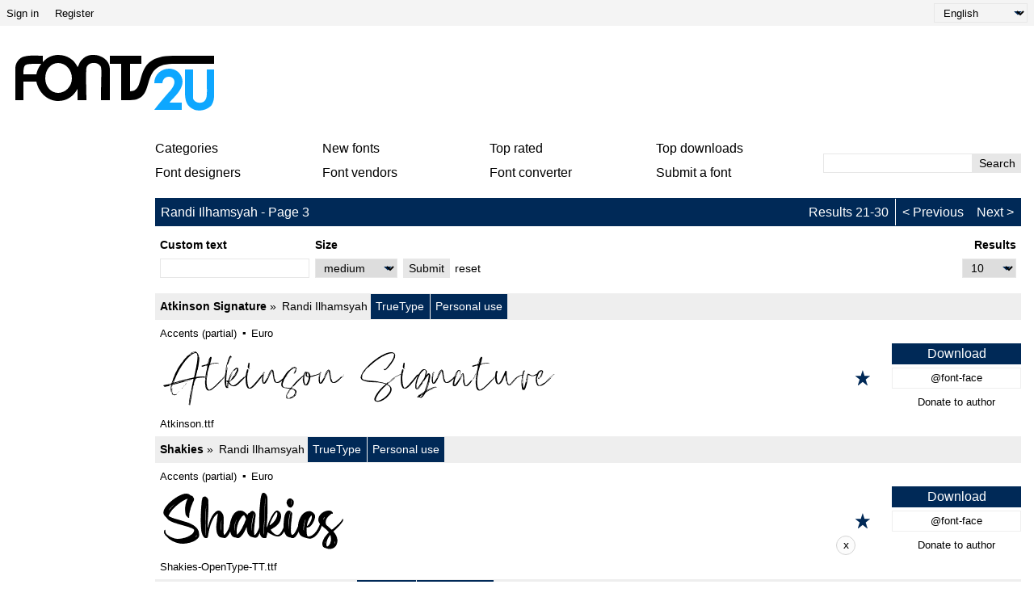

--- FILE ---
content_type: text/html; charset=UTF-8
request_url: https://fonts2u.com/font-designers/randi-ilhamsyah.html?pg=3
body_size: 5203
content:
<!DOCTYPE html>
<html lang="en">
<head>
    <title>Randi Ilhamsyah - Page 3 | Fonts2u.com</title>
    <meta charset="utf-8">
    <meta name="viewport" content="width=device-width">
    <link rel="dns-prefetch" href="https://s.fonts2u.com">
    <link rel="dns-prefetch" href="https://i.fonts2u.com">
    <link rel="preconnect" href="https://s.fonts2u.com">
    <link rel="preconnect" href="https://i.fonts2u.com">
    <link rel="dns-prefetch" href="//pagead2.googlesyndication.com">

    <link href="https://s.fonts2u.com/css/style.min.css?151025" rel="preload" as="style">
    <link rel="shortcut icon" href="https://s.fonts2u.com/i/favicon.svg" type="image/svg+xml">
    <link rel="search" type="application/opensearchdescription+xml" href="/opensearch.xml" title="Fonts2u Search">
    <link rel="alternate" type="application/rss+xml" title="RSS 2.0" href="http://feeds.feedburner.com/fonts2u">
    <meta name="description" content="Free fonts by Randi Ilhamsyah available for immediate download at Fonts2u." />    <meta property="og:locale" content="en_US" />
    <meta property="og:type" content="website" />
    <meta property="og:title" content="Randi Ilhamsyah - Page 3 | Fonts2u.com" />
    <meta property="og:url" content="https://fonts2u.com/font-designers/randi-ilhamsyah.html?pg=3" />
    <meta property="og:site_name" content="Fonts2u" />
    <meta property="og:image" content="https://s.fonts2u.com/i/f2u-social.jpg" />
    <meta property="og:image:secure_url" content="https://s.fonts2u.com/i/f2u-social.jpg" />
    <meta name="twitter:title" content="Randi Ilhamsyah - Page 3 | Fonts2u.com" />
    <meta name="twitter:site" content="@fonts2u_com" />
    <meta name="twitter:image" content="https://s.fonts2u.com/i/f2u-social.jpg" />
            
        <script defer src="https://s.fonts2u.com/js/20251015o.min.js" type="text/javascript"></script><script async src="https://s.fonts2u.com/js/ads.min.js" type="text/javascript"></script>

        <link rel="stylesheet" href="https://s.fonts2u.com/css/style.min.css?15102025" />
</head>

<body>

    <header>

        <div id="upper_menu" class="upper_menu">
            <div id="login_header"><a href="/login.html">Sign in</a>
<a href="/register.html">Register</a>
</div>
            <div id="lang"><select class="language" aria-label="Language">
	<option value="" selected="selected">English</option><option value="de">Deutsch</option><option value="fr">Français</option><option value="es">Español</option><option value="pt">Português</option><option value="it">Italiano</option><option value="pl">Polski</option><option value="cs">Česky</option><option value="sk">Slovensky</option><option value="ru">Pусский</option><option value="ua">Українська</option><option value="ja">日本語</option><option value="zh">中文</option><option value="ar">العربية</option></select>
</div>
        </div>

        <div class="logo_section">

            <a href="/" id="logo" class="f2u" aria-label="Back to main page">
                <svg width="250" height="70">
                    <use xlink:href="#icon-logo"></use>
                </svg>
            </a>

            <div id="banner_up" class="banner_up">
                <style>
.banner_top, .btf{display:block;max-width:728px;width:100%;height:100%;max-height:100px}
@media(max-width:1024px) {.banner_top, .btf{display:none}}
</style>
<div class="lazyhtml banner_top" data-lazyhtml>
  <script type="text/lazyhtml">
  <!--
<ins class="adsbygoogle btf"
     data-ad-client="ca-pub-1022153874214545"
     data-ad-slot="2738226822"
     data-full-width-responsive="true">
</ins>
<script type="text/javascript">(adsbygoogle = window.adsbygoogle || []).push({});</script>
  -->
  </script>
</div>
            </div>

            <div id="mobile_bar" class="mobile_bar">

                <button id="search-opener" class="search-opener">
                        <span class="screen-reader-text">Open Search</span>
                        <svg id="button-search" class="icon-search" width="25px" height="25px">
                            <use xlink:href="#icon-search"></use>
                        </svg>
                        <svg id="button-search-close" class="icon-close" width="25px" height="25px">
                            <use xlink:href="#icon-close"></use>
                        </svg>
                    </button>

                    <button id="nav-opener" class="nav-opener">
                        <span class="screen-reader-text">Open Navigation</span>
                        <svg id="button-burger" class="icon-burger" width="25px" height="25px">
                            <use xlink:href="#icon-burger"></use>
                        </svg>
                        <svg id="button-burger-close" class="icon-close" width="25px" height="25px">
                            <use xlink:href="#icon-close"></use>
                        </svg>
                    </button>

            </div>

        </div>

    </header>

    <div id="container" class="container">
        <div id="banner_left" class="banner_left">
                	<style>
.banner_lft{display:block;max-width:160px;width:100%;height:100%}
@media(max-width:1024px){.banner_lft{display:none}}
</style>

<div class="lazyhtml banner_lft" data-lazyhtml>
  <script type="text/lazyhtml">
  <!--
<ins class="adsbygoogle banner_lft"
     data-ad-client="ca-pub-1022153874214545"
     data-ad-slot="3712914066"
     data-ad-format="auto"
     data-full-width-responsive="true"></ins>
<script type="text/javascript">(adsbygoogle = window.adsbygoogle || []).push({});</script>
  -->
  </script>
</div>
        </div>
	<style>
#sticky_bottom {
  display:none
}
.sbc {
  background: #fcfcfc;
  border: 1px solid lightgray;
  border-radius: 1.5rem;
  width: 1.5rem;
  height: 1.5rem;
  padding-bottom: 0.2rem;
  cursor: pointer;
  margin-left: 1rem;
}
.sbb {
  width:728px;
  height:90px;
  display:block;
  margin-left:70px;
}
@media(min-width:640px){
  #sticky_bottom{display:block}
  .sticky_bottom{
  display:flex;
  position: fixed;
  bottom: 0;
  left: 0;
  width: 100%;
  height:90px;
  justify-content: center;
  align-items: center;
  z-index:100;
  }
}
</style>

<div class="lazyhtml" id="sticky_bottom" data-lazyhtml>
  <script type="text/lazyhtml">
  <!--
<div class="sticky_bottom">
<ins class="adsbygoogle sbb"
     data-ad-client="ca-pub-1022153874214545"
     data-ad-slot="1029296006"></ins>
<div><button class="sbc" onclick="document.getElementById('sticky_bottom').remove()">x</button></div>
</div>
<script type="text/javascript">(adsbygoogle = window.adsbygoogle || []).push({});</script>
  -->
  </script>
</div>
        <div id="main_container" class="main_container">

            <nav>

                <div id="main_menu_container">

                    <ul id="main_menu">
                        <li><a href="/category.html" id="mc">Categories</a></li>
                        <li><a href="/new-fonts.html">New fonts</a></li>
                        <li><a href="/top-rated-fonts.html">Top rated</a></li>
                        <li><a href="/top-downloads.html">Top downloads</a></li>
                        <li><a href="/font-designers.html">Font designers</a></li>
                        <li><a href="/font-vendors.html">Font vendors</a></li>
                        <li><a href="/font-converter.html">Font converter</a></li>
                        <li><a href="/submit_font.html">Submit a font</a></li>
                                                    <li class="cell"><a href="/login.html">Sign in</a></li>
                            <li class="cell"><a href="/register.html">Register</a></li>
                                            </ul>

                    <div id="search" class="search" role="search">
                        <form class="search_form" role="search" method="get" action="/search.html">
                            <input id="search-input" name="q" type="search" value="" autocomplete="off" aria-label="Enter text to search" /><button type="submit" />Search</button>
                        </form>
                    </div>

                </div>

                <div id="category_menu" hidden><span id="category_back" class="category_back">Back</span><a href="/category.html?id=2" class="cat_main" data-category="2">Basic</a><a href="/category.html?id=15" data-category="2">Sans serif</a><a href="/category.html?id=16" data-category="2">Serif</a><a href="/category.html?id=18" data-category="2">Fixed width</a><a href="/category.html?id=19" data-category="2">Various</a><a href="/category.html?id=13" class="cat_main" data-category="13">Script</a><a href="/category.html?id=51" data-category="13">Calligraphy</a><a href="/category.html?id=53" data-category="13">Handwritten</a><a href="/category.html?id=52" data-category="13">School</a><a href="/category.html?id=54" data-category="13">Brush</a><a href="/category.html?id=56" data-category="13">Graffiti</a><a href="/category.html?id=55" data-category="13">Trash</a><a href="/category.html?id=5" class="cat_main" data-category="5">Fancy</a><a href="/category.html?id=36" data-category="5">Comic</a><a href="/category.html?id=35" data-category="5">Cartoon</a><a href="/category.html?id=73" data-category="5">Modern</a><a href="/category.html?id=59" data-category="5">Futuristic</a><a href="/category.html?id=58" data-category="5">Techno</a><a href="/category.html?id=63" data-category="5">Digital</a><a href="/category.html?id=65" data-category="5">3D</a><a href="/category.html?id=67" data-category="5">Retro</a><a href="/category.html?id=38" data-category="5">Old school</a><a href="/category.html?id=41" data-category="5">Eroded</a><a href="/category.html?id=42" data-category="5">Distorted</a><a href="/category.html?id=40" data-category="5">Western</a><a href="/category.html?id=80" data-category="5">Military</a><a href="/category.html?id=62" data-category="5">Movies</a><a href="/category.html?id=37" data-category="5">Groovy</a><a href="/category.html?id=39" data-category="5">Curly</a><a href="/category.html?id=66" data-category="5">Decorative</a><a href="/category.html?id=64" data-category="5">Outlined</a><a href="/category.html?id=74" data-category="5">Scary</a><a href="/category.html?id=57" data-category="5">Various</a><a href="/category.html?id=6" class="cat_main" data-category="6">Gothic</a><a href="/category.html?id=43" data-category="6">Medieval</a><a href="/category.html?id=45" data-category="6">Celtic</a><a href="/category.html?id=46" data-category="6">Initials</a><a href="/category.html?id=44" data-category="6">Modern</a><a href="/category.html?id=72" data-category="6">Various</a><a href="/category.html?id=4" class="cat_main" data-category="4">Foreign</a><a href="/category.html?id=30" data-category="4">Arabic</a><a href="/category.html?id=85" data-category="4">Hebrew</a><a href="/category.html?id=33" data-category="4">Greek</a><a href="/category.html?id=88" data-category="4">Cyrillic</a><a href="/category.html?id=34" data-category="4">Russian</a><a href="/category.html?id=90" data-category="4">Central Europe</a><a href="/category.html?id=32" data-category="4">Roman</a><a href="/category.html?id=92" data-category="4">Unicode</a><a href="/category.html?id=29" data-category="4">Chinese</a><a href="/category.html?id=76" data-category="4">Japanese</a><a href="/category.html?id=95" data-category="4">Korean</a><a href="/category.html?id=94" data-category="4">Mongolian</a><a href="/category.html?id=86" data-category="4">Thai</a><a href="/category.html?id=98" data-category="4">Lao</a><a href="/category.html?id=82" data-category="4">Burma</a><a href="/category.html?id=96" data-category="4">Vietnamese</a><a href="/category.html?id=87" data-category="4">Tibetan</a><a href="/category.html?id=99" data-category="4">Georgian</a><a href="/category.html?id=91" data-category="4">Ethiopic</a><a href="/category.html?id=97" data-category="4">Can Syllabics</a><a href="/category.html?id=93" data-category="4">Bangla</a><a href="/category.html?id=31" data-category="4">Mexican</a><a href="/category.html?id=100" data-category="4">Various</a><a href="/category.html?id=12" class="cat_main" data-category="12">Holiday</a><a href="/category.html?id=47" data-category="12">Valentine</a><a href="/category.html?id=50" data-category="12">Christmas</a><a href="/category.html?id=49" data-category="12">Halloween</a><a href="/category.html?id=48" data-category="12">Easter</a><a href="/category.html?id=14" class="cat_main" data-category="14">Bitmap</a><a href="/category.html?id=61" data-category="14">Pixelated</a><a href="/category.html?id=3" class="cat_main" data-category="3">Dingbats</a><a href="/category.html?id=23" data-category="3">Ancient</a><a href="/category.html?id=24" data-category="3">Runes</a><a href="/category.html?id=25" data-category="3">Esoteric</a><a href="/category.html?id=81" data-category="3">Art</a><a href="/category.html?id=83" data-category="3">Cartoon</a><a href="/category.html?id=28" data-category="3">Games</a><a href="/category.html?id=26" data-category="3">Fantastic</a><a href="/category.html?id=20" data-category="3">Alien</a><a href="/category.html?id=27" data-category="3">Horror</a><a href="/category.html?id=21" data-category="3">Animals</a><a href="/category.html?id=77" data-category="3">Nature</a><a href="/category.html?id=69" data-category="3">Human</a><a href="/category.html?id=68" data-category="3">Sport</a><a href="/category.html?id=75" data-category="3">Military</a><a href="/category.html?id=70" data-category="3">Barcode</a><a href="/category.html?id=79" data-category="3">Signs</a><a href="/category.html?id=84" data-category="3">Braille</a><a href="/category.html?id=22" data-category="3">Asian</a><a href="/category.html?id=78" data-category="3">Foods</a><a href="/category.html?id=71" data-category="3">Various</a></div>

            </nav>

            <main role="main">
	<div id="title_bar" class="title_bar"><h1>Randi Ilhamsyah - Page 3</h1><ul class="pager"><li>Results 21-30</li><li></li><li><a href="randi-ilhamsyah.html?pg=2" class="prev">Previous</a></li><li><a href="randi-ilhamsyah.html?pg=4" class="next">Next</a></li></ul></div>
		<form action="/font-designers/randi-ilhamsyah.html" method="GET" name="customform" id="pform">
	<input type="hidden" name="pg" id="pg" value="3" />	<div id="custom" class="custom grow-right">
		<div class="col">
			<label for="ct">Custom text</label>
			<input type="text" name="ptext" id="ct" value="" />
		</div>
		<div class="col size">
			<label for="size">Size</label>
			<select name="size" id="size">
				<option value="1" >tiny</option>
				<option value="2" >small</option>
				<option value="" selected="selected">medium</option>
				<option value="3" >large</option>
				<option value="4" >extreme</option>
			</select>
		</div>
		<div class="col">
			<button type="submit">Submit</button>
		</div>
		<div class="col">
			<a href="https://fonts2u.com/font-designers/randi-ilhamsyah.html?pg=3">reset</a>
		</div>
		<div class="col grow">
			<label for="rpp">Results</label>
			<div>
				<select name="rpp" id="rpp">
					<option value="10" selected="selected">10</option>
					<option value="20" >20</option>
					<option value="30" >30</option>
				</select>
			</div>
		</div>
	</div>
	</form>

        <script>
var mF = document.getElementById('pform');
var rpp = document.getElementById('rpp');

rpp.addEventListener('change', function () {
    var pg = document.getElementById('pg');
    if(pg){
        mF.removeChild(pg);
    }
});

mF.addEventListener('submit', function (event) {
    var pg = document.getElementById('pg');
    var ct = document.getElementById('ct');
    var size = document.getElementById('size');

    if(pg === null && ct.value === '' && size.value === '' && rpp.value === '10') {
        mF.method = 'POST';
    }
});
        </script>
	
	   

	<div class="font_wrapper">
        <div class="font_header">
                <a href="/atkinson-signature.font">Atkinson Signature</a>
                <span class="font_author">
                        <a href="/font-designers/randi-ilhamsyah.html">Randi Ilhamsyah</a>                </span>
                <span class="font_spec">
                        <span>TrueType</span><span>Personal use</span>                </span>
        </div>
	<div class="font_body">
                                <a href="/atkinson-signature.font" aria-label="Atkinson Signature" style="background-image:url(https://i.fonts2u.com/at/atkinson-signature.png)" class="font_body_image m"></a>
                                                <ul class="opts">
                        <li>Accents (partial)</li><li>Euro</li>                </ul>
                                                <div class="filename">
                        Atkinson.ttf                </div>
                		<div class="buttons">
			                                <button title="Add to favorites" aria-label="Add to favorites" data-id="117629" data-type="1">
                                        <svg width="20" height="20">
                                                <use xlink:href="#icon-star"></use>
                                        </svg>
                                </button>
			                                                                      
			<div class="button_group">
				<a href="/download/atkinson-signature.font" class="font">Download</a>
									<a href="/download/atkinson-signature.font-face" class="fontface">@font-face</a>
													<button value="Vasgaz.creative@gmail.com|||Kind donation from visitor @ fonts2u.com" class="donate">Donate to author</button>
				 
			</div>
		</div>
	</div>
</div>
<div class="font_wrapper">
        <div class="font_header">
                <a href="/shakies.font">Shakies</a>
                <span class="font_author">
                        <a href="/font-designers/randi-ilhamsyah.html">Randi Ilhamsyah</a>                </span>
                <span class="font_spec">
                        <span>TrueType</span><span>Personal use</span>                </span>
        </div>
	<div class="font_body">
                                <a href="/shakies.font" aria-label="Shakies" style="background-image:url(https://i.fonts2u.com/sh/shakies.png)" class="font_body_image m"></a>
                                                <ul class="opts">
                        <li>Accents (partial)</li><li>Euro</li>                </ul>
                                                <div class="filename">
                        Shakies-OpenType-TT.ttf                </div>
                		<div class="buttons">
			                                <button title="Add to favorites" aria-label="Add to favorites" data-id="118570" data-type="1">
                                        <svg width="20" height="20">
                                                <use xlink:href="#icon-star"></use>
                                        </svg>
                                </button>
			                                                                      
			<div class="button_group">
				<a href="/download/shakies.font" class="font">Download</a>
									<a href="/download/shakies.font-face" class="fontface">@font-face</a>
													<button value="Vasgaz.creative@gmail.com|||Kind donation from visitor @ fonts2u.com" class="donate">Donate to author</button>
				 
			</div>
		</div>
	</div>
</div>
<div class="font_wrapper">
        <div class="font_header">
                <a href="/deborah-regular.font">Deborah Regular</a>
                <span class="font_author">
                        <a href="/font-designers/randi-ilhamsyah.html">Randi Ilhamsyah</a>                </span>
                <span class="font_spec">
                        <span>TrueType</span><span>Personal use</span>                </span>
        </div>
	<div class="font_body">
                                <a href="/deborah-regular.font" aria-label="Deborah Regular" style="background-image:url(https://i.fonts2u.com/de/deborah-regular.png)" class="font_body_image m"></a>
                                                <ul class="opts">
                        <li>Accents (partial)</li><li>Euro</li>                </ul>
                                                <div class="filename">
                        Deborah.ttf                </div>
                		<div class="buttons">
			                                <button title="Add to favorites" aria-label="Add to favorites" data-id="118970" data-type="1">
                                        <svg width="20" height="20">
                                                <use xlink:href="#icon-star"></use>
                                        </svg>
                                </button>
			                                                                      
			<div class="button_group">
				<a href="/download/deborah-regular.font" class="font">Download</a>
									<a href="/download/deborah-regular.font-face" class="fontface">@font-face</a>
													<button value="Vasgaz.creative@gmail.com|||Kind donation from visitor @ fonts2u.com" class="donate">Donate to author</button>
				 
			</div>
		</div>
	</div>
</div>
<div class="font_wrapper">
        <div class="font_header">
                <a href="/gloverley-regular.font">Gloverley  Regular</a>
                <span class="font_author">
                        <a href="/font-designers/randi-ilhamsyah.html">Randi Ilhamsyah</a>                </span>
                <span class="font_spec">
                        <span>TrueType</span><span>Personal use</span>                </span>
        </div>
	<div class="font_body">
                                <a href="/gloverley-regular.font" aria-label="Gloverley  Regular" style="background-image:url(https://i.fonts2u.com/gl/gloverley-regular.png)" class="font_body_image m"></a>
                                                <ul class="opts">
                        <li>Accents (partial)</li><li>Euro</li>                </ul>
                                                <div class="filename">
                        Gloverley.ttf                </div>
                		<div class="buttons">
			                                <button title="Add to favorites" aria-label="Add to favorites" data-id="119340" data-type="1">
                                        <svg width="20" height="20">
                                                <use xlink:href="#icon-star"></use>
                                        </svg>
                                </button>
			                                                                      
			<div class="button_group">
				<a href="/download/gloverley-regular.font" class="font">Download</a>
									<a href="/download/gloverley-regular.font-face" class="fontface">@font-face</a>
													<button value="Vasgaz.creative@gmail.com|||Kind donation from visitor @ fonts2u.com" class="donate">Donate to author</button>
				 
			</div>
		</div>
	</div>
</div>
<div class="font_wrapper">
        <div class="font_header">
                <a href="/rosekind.font">Rosekind</a>
                <span class="font_author">
                        <a href="/font-designers/randi-ilhamsyah.html">Randi Ilhamsyah</a>                </span>
                <span class="font_spec">
                        <span>TrueType</span><span>Personal use</span>                </span>
        </div>
	<div class="font_body">
                                <a href="/rosekind.font" aria-label="Rosekind" style="background-image:url(https://i.fonts2u.com/ro/rosekind.png)" class="font_body_image m"></a>
                                                <ul class="opts">
                        <li>Accents (partial)</li><li>Euro</li>                </ul>
                                                <div class="filename">
                        RoseKind.ttf                </div>
                		<div class="buttons">
			                                <button title="Add to favorites" aria-label="Add to favorites" data-id="119439" data-type="1">
                                        <svg width="20" height="20">
                                                <use xlink:href="#icon-star"></use>
                                        </svg>
                                </button>
			                                                                      
			<div class="button_group">
				<a href="/download/rosekind.font" class="font">Download</a>
									<a href="/download/rosekind.font-face" class="fontface">@font-face</a>
													<button value="Vasgaz.creative@gmail.com|||Kind donation from visitor @ fonts2u.com" class="donate">Donate to author</button>
				 
			</div>
		</div>
	</div>
</div>
<div class="font_wrapper">
        <div class="font_header">
                <a href="/mencran.font">Mencran!</a>
                <span class="font_author">
                        <a href="/font-designers/randi-ilhamsyah.html">Randi Ilhamsyah</a>                </span>
                <span class="font_spec">
                        <span>TrueType</span><span>Personal use</span>                </span>
        </div>
	<div class="font_body">
                                <a href="/mencran.font" aria-label="Mencran!" style="background-image:url(https://i.fonts2u.com/me/mencran.png)" class="font_body_image m"></a>
                                                <ul class="opts">
                        <li>Accents (partial)</li><li>Accents (full)</li><li>Euro</li>                </ul>
                                                <div class="filename">
                        Mencrang.ttf                </div>
                		<div class="buttons">
			                                <button title="Add to favorites" aria-label="Add to favorites" data-id="120568" data-type="1">
                                        <svg width="20" height="20">
                                                <use xlink:href="#icon-star"></use>
                                        </svg>
                                </button>
			                                                                      
			<div class="button_group">
				<a href="/download/mencran.font" class="font">Download</a>
									<a href="/download/mencran.font-face" class="fontface">@font-face</a>
													<button value="Vasgaz.creative@gmail.com|||Kind donation from visitor @ fonts2u.com" class="donate">Donate to author</button>
				 
			</div>
		</div>
	</div>
</div>
<div class="font_wrapper">
        <div class="font_header">
                <a href="/meat-feast.font">Meat Feast</a>
                <span class="font_author">
                        <a href="/font-designers/randi-ilhamsyah.html">Randi Ilhamsyah</a>                </span>
                <span class="font_spec">
                        <span>TrueType</span><span>Personal use</span>                </span>
        </div>
	<div class="font_body">
                                <a href="/meat-feast.font" aria-label="Meat Feast" style="background-image:url(https://i.fonts2u.com/me/meat-feast.png)" class="font_body_image m"></a>
                                                <ul class="opts">
                        <li>Accents (partial)</li><li>Euro</li>                </ul>
                                                <div class="filename">
                        Meat Feast.ttf                </div>
                		<div class="buttons">
			                                <button title="Add to favorites" aria-label="Add to favorites" data-id="146268" data-type="1">
                                        <svg width="20" height="20">
                                                <use xlink:href="#icon-star"></use>
                                        </svg>
                                </button>
			                                                                      
			<div class="button_group">
				<a href="/download/meat-feast.font" class="font">Download</a>
									<a href="/download/meat-feast.font-face" class="fontface">@font-face</a>
								 
			</div>
		</div>
	</div>
</div>
<div class="font_wrapper">
        <div class="font_header">
                <a href="/trust-faith.font">Trust Faith</a>
                <span class="font_author">
                        <a href="/font-designers/randi-ilhamsyah.html">Randi Ilhamsyah</a>                </span>
                <span class="font_spec">
                        <span>TrueType</span><span>Personal use</span>                </span>
        </div>
	<div class="font_body">
                                <a href="/trust-faith.font" aria-label="Trust Faith" style="background-image:url(https://i.fonts2u.com/tr/trust-faith.png)" class="font_body_image m"></a>
                                                <ul class="opts">
                        <li>Accents (partial)</li><li>Euro</li>                </ul>
                                                <div class="filename">
                        Trust Faith.ttf                </div>
                		<div class="buttons">
			                                <button title="Add to favorites" aria-label="Add to favorites" data-id="146286" data-type="1">
                                        <svg width="20" height="20">
                                                <use xlink:href="#icon-star"></use>
                                        </svg>
                                </button>
			                                                                      
			<div class="button_group">
				<a href="/download/trust-faith.font" class="font">Download</a>
									<a href="/download/trust-faith.font-face" class="fontface">@font-face</a>
								 
			</div>
		</div>
	</div>
</div>
<div class="font_wrapper">
        <div class="font_header">
                <a href="/red-maroon.font">Red Maroon</a>
                <span class="font_author">
                        <a href="/font-designers/randi-ilhamsyah.html">Randi Ilhamsyah</a>                </span>
                <span class="font_spec">
                        <span>TrueType</span><span>Personal use</span>                </span>
        </div>
	<div class="font_body">
                                <a href="/red-maroon.font" aria-label="Red Maroon" style="background-image:url(https://i.fonts2u.com/re/red-maroon.png)" class="font_body_image m"></a>
                                                <ul class="opts">
                        <li>Accents (partial)</li><li>Euro</li>                </ul>
                                                <div class="filename">
                        Red Maroon.ttf                </div>
                		<div class="buttons">
			                                <button title="Add to favorites" aria-label="Add to favorites" data-id="146418" data-type="1">
                                        <svg width="20" height="20">
                                                <use xlink:href="#icon-star"></use>
                                        </svg>
                                </button>
			                                                                      
			<div class="button_group">
				<a href="/download/red-maroon.font" class="font">Download</a>
									<a href="/download/red-maroon.font-face" class="fontface">@font-face</a>
								 
			</div>
		</div>
	</div>
</div>
<div class="font_wrapper">
        <div class="font_header">
                <a href="/plainstall.font">Plainstall</a>
                <span class="font_author">
                        <a href="/font-designers/randi-ilhamsyah.html">Randi Ilhamsyah</a>                </span>
                <span class="font_spec">
                        <span>TrueType</span><span>Personal use</span>                </span>
        </div>
	<div class="font_body">
                                <a href="/plainstall.font" aria-label="Plainstall" style="background-image:url(https://i.fonts2u.com/pl/plainstall.png)" class="font_body_image m"></a>
                                                <ul class="opts">
                        <li>Accents (partial)</li><li>Euro</li>                </ul>
                                                <div class="filename">
                        Plainstall.ttf                </div>
                		<div class="buttons">
			                                <button title="Add to favorites" aria-label="Add to favorites" data-id="146441" data-type="1">
                                        <svg width="20" height="20">
                                                <use xlink:href="#icon-star"></use>
                                        </svg>
                                </button>
			                                                                      
			<div class="button_group">
				<a href="/download/plainstall.font" class="font">Download</a>
									<a href="/download/plainstall.font-face" class="fontface">@font-face</a>
								 
			</div>
		</div>
	</div>
</div>

        <nav class="navdown"><a href="randi-ilhamsyah.html?pg=2">Previous</a><a href="randi-ilhamsyah.html?pg=4">Next</a></nav>
        </div>

    </div>

    <footer style="content-visibility:auto">

	
        <nav class="nav_other border_top border_bottom">
            <div class="social">
                <a href="/feed.xml" target="_blank">RSS feed</a>
                <a href="//www.twitter.com/fonts2u_com" rel="external nofollow noreferrer" target="_blank">Follow us on Twitter</a>
                <a href="//www.facebook.com/fonts2u" rel="external nofollow noreferrer" target="_blank">Follow us on Facebook</a>
            </div>

            <div class="nav_other_right">
                <a href="/faq.html">Faq</a>
                <a href="/privacy.html">Privacy policy</a>
                <a href="/contact.html">Contact</a>
            </div>

        </nav>

        <div class="copyright">Copyright &copy; 2008 - 2026 Fonts2u.com, all rights reserved.</div>

    </footer>
    
    <svg style="display: none;">
        <defs>
            <symbol id="icon-logo" viewBox="0 0 250 70" class="f2u_black"><title>icon-logo</title><path d="M37 10l0 -8c-7,0 -16,-1 -23,1 -6,1 -11,8 -11,14l0 40c2,0 8,0 10,0l0 -23 16 0c3,14 14,24 27,24 11,0 19,-6 24,-15l0 14 11 0c0,-4 -1,-35 0,-40 2,-8 15,-8 18,-1 1,4 0,15 0,41 2,0 9,0 11,0l0 -38c0,-7 -4,-13 -11,-16 -4,-2 -7,-2 -11,-2 -6,0 -12,4 -15,9 -2,4 -2,5 -3,6l0 0c-4,-9 -13,-15 -24,-15 -7,0 -14,3 -19,9zm-8 15l-16 0c0,-4 0,-9 2,-11 2,-2 7,-2 19,-2l1 0c-3,4 -5,8 -6,13zm27 -14c9,0 17,8 17,19 0,10 -8,18 -17,18 -9,0 -16,-8 -16,-18 0,-11 7,-19 16,-19z" /><path class="f2u_blue" d="M240 19l0 14c0,13 1,20 -2,24 -3,5 -13,4 -15,-2 0,-1 0,-3 0,-4l0 -32 -10 0c0,9 0,19 0,28 0,11 2,18 12,22 7,2 16,0 21,-6 1,-2 3,-5 3,-12l0 -32 -9 0z"/><path class="f2u_blue" d="M175 36c3,0 6,0 10,0 1,-14 25,-9 10,9 -3,3 -19,22 -20,24l34 0 0 -9c-5,0 -10,0 -15,0 1,-4 24,-19 13,-35 -9,-13 -32,-7 -32,11z" /><path d="M120 12l14 0 0 45 11 0c35,0 9,-44 52,-45l52 0 0 -10 -51 0c-53,0 -30,44 -53,44l0 -34 14 0 0 -10 -39 0 0 10z"/></symbol>
            <symbol id="icon-search" viewBox="0 0 100 100"><title>icon-search</title><path d="M80.65 66.78a33.55 33.55 0 0 1-47.44-47.44 33.55 33.55 0 1 1 47.44 47.44zm6.73-54.16a43.06 43.06 0 0 0-65.32 55.71L2 88.39A6.8 6.8 0 0 0 11.61 98l20.06-20.06a43.06 43.06 0 0 0 55.71-65.32z"/></symbol>
            <symbol id="icon-burger" viewBox="0 0 24 24"><rect y="2" width="24" height="2" rx="1"/><rect y="20" width="24" height="2" rx="1"/><rect y="8" width="24" height="2" rx="1"/><rect y="14" width="24" height="2" rx="1"/></symbol>
            <symbol id="icon-close" viewBox="0 0 95.08 95.09"><path d="M58.31 47.47l34.58-34.58a7.63 7.63 0 0 0 0-10.69 7.63 7.63 0 0 0-10.69 0L47.62 36.78 13 2.19a7.63 7.63 0 0 0-10.69 0 7.63 7.63 0 0 0 0 10.69l34.6 34.6L2.33 82.07a7.29 7.29 0 0 0 0 10.69 7.63 7.63 0 0 0 10.69 0l34.6-34.6 34.6 34.6a7.27 7.27 0 0 0 10.68 0 7.63 7.63 0 0 0 0-10.69z"/></symbol>
            <symbol id="icon-star" viewBox="0 0 20 21"><polygon points="9.9, 1.1, 3.3, 21.78, 19.8, 8.58, 0, 8.58, 16.5, 21.78" /></symbol>
        </defs>
    </svg>
</body>
</html>


--- FILE ---
content_type: text/html; charset=utf-8
request_url: https://www.google.com/recaptcha/api2/aframe
body_size: 267
content:
<!DOCTYPE HTML><html><head><meta http-equiv="content-type" content="text/html; charset=UTF-8"></head><body><script nonce="NC0mu9tbi_LNKSkUSQx3oQ">/** Anti-fraud and anti-abuse applications only. See google.com/recaptcha */ try{var clients={'sodar':'https://pagead2.googlesyndication.com/pagead/sodar?'};window.addEventListener("message",function(a){try{if(a.source===window.parent){var b=JSON.parse(a.data);var c=clients[b['id']];if(c){var d=document.createElement('img');d.src=c+b['params']+'&rc='+(localStorage.getItem("rc::a")?sessionStorage.getItem("rc::b"):"");window.document.body.appendChild(d);sessionStorage.setItem("rc::e",parseInt(sessionStorage.getItem("rc::e")||0)+1);localStorage.setItem("rc::h",'1769044773391');}}}catch(b){}});window.parent.postMessage("_grecaptcha_ready", "*");}catch(b){}</script></body></html>